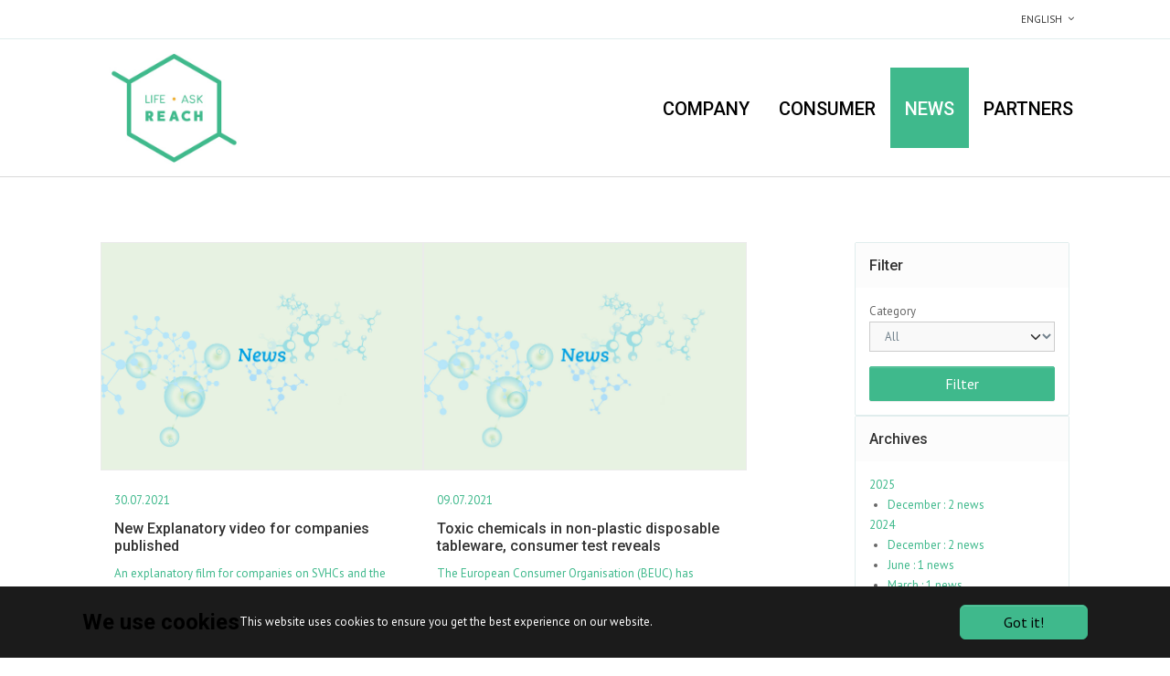

--- FILE ---
content_type: text/html; charset=utf-8
request_url: https://www.askreach.lu/news?tx_listnews_pi1%5Bcontroller%5D=News&tx_listnews_pi1%5Bmonth%5D=07&tx_listnews_pi1%5Byear%5D=2021&cHash=3220fd0d2d2a6d09b74a0438a9c1caea
body_size: 9205
content:
<!DOCTYPE html>
<html lang="en">
<head>

<meta charset="utf-8">
<!-- 
	Based on the TYPO3 Bootstrap Package by Benjamin Kott - https://www.bootstrap-package.com/

	This website is powered by TYPO3 - inspiring people to share!
	TYPO3 is a free open source Content Management Framework initially created by Kasper Skaarhoj and licensed under GNU/GPL.
	TYPO3 is copyright 1998-2026 of Kasper Skaarhoj. Extensions are copyright of their respective owners.
	Information and contribution at https://typo3.org/
-->

<base href="https://www.askreach.lu/">
<link rel="icon" href="/fileadmin/files/favicon-32x32.png" type="image/png">
<title>News</title>
<meta http-equiv="x-ua-compatible" content="IE=edge">
<meta name="generator" content="TYPO3 CMS">
<meta name="viewport" content="width=device-width, initial-scale=1, minimum-scale=1">
<meta name="robots" content="index,follow">
<meta name="twitter:card" content="summary">
<meta name="apple-mobile-web-app-capable" content="no">
<meta name="google" content="notranslate">

<link rel="stylesheet" href="/typo3temp/assets/compressed/bootstrappackageicon.min-e72cb5f53e7f3bc8c047dbe93b185a7e.css?1762846970" media="all">

<link rel="stylesheet" href="/typo3temp/assets/compressed/7015c8c4ac5ff815b57530b221005fc6-c011ad694f6aa18535b7035c53cf1a7f.css?1709631947" media="all">
<link rel="stylesheet" href="/typo3temp/assets/compressed/theme-a1126133f933cf938d97bd7274fd8beadd54d0994a1c9a764880f6141b0c4da5-623af63e1566d333766fa6b300ababfa.css?1762846970" media="all">
<link rel="stylesheet" href="/typo3temp/assets/compressed/global-style-0297213398360444246db322afffb7e6.css?1762846970" media="all">
<link rel="stylesheet" href="/typo3temp/assets/compressed/font-awesome.min-740aaa67c6bfdadcf3dd2f124e22d7d8.css?1762846970" media="all">
<link rel="stylesheet" href="/typo3temp/assets/compressed/owl.carousel-7d2f794da24f0a3f1957b419a7d85fde.css?1762846970" media="all">
<link rel="stylesheet" href="/typo3temp/assets/compressed/owl.theme-e05d292ec75ba9ede6458a617382752c.css?1762846970" media="all">
<link rel="stylesheet" href="/typo3temp/assets/compressed/jquery.fancybox-a019a678819337564e6e81bb979a87ec.css?1762846970" media="all">



<script src="/typo3temp/assets/compressed/modernizr.min-284742de4338f29cbd616f2b48bfcc2d.js?1762846970" async="1"></script>
<script src="/typo3temp/assets/compressed/jquery.min-5fd691127b831d42c3e66d110c9638c8.js?1762846970"></script>




<link rel="prev" href="/consumer/your-right-to-know"><link rel="next" href="/default-title/partners"><script>
  var _paq = window._paq = window._paq || [];
  _paq.push(['requireCookieConsent']);
  _paq.push(['trackPageView']);
  _paq.push(['enableLinkTracking']);
  (function() {
    var u="https://analytics.list.lu/";
    _paq.push(['setTrackerUrl', u+'rainbow']);
    _paq.push(['setSiteId', '14']);
    var d=document, g=d.createElement('script'), s=d.getElementsByTagName('script')[0];
    g.async=true; g.src=u+'unicorn'; s.parentNode.insertBefore(g,s);
  })();
</script>
<link rel="canonical" href="https://www.askreach.lu/news"/>

<link rel="alternate" hreflang="en-US" href="https://www.askreach.lu/news"/>
<link rel="alternate" hreflang="fr" href="https://www.askreach.lu/fr/actualites"/>
<link rel="alternate" hreflang="de" href="https://www.askreach.lu/de/neuigkeiten"/>
<link rel="alternate" hreflang="x-default" href="https://www.askreach.lu/news"/>
</head>
<body id="p4" class="page-4 pagelevel-1 language-0 backendlayout-default layout-default">

<div id="top"></div><div class="body-bg"><div id="cookieconsent"><span data-cookieconsent-setting="cookie.expiryDays" data-cookieconsent-value="365"></span><span data-cookieconsent-setting="content.header" data-cookieconsent-value="We use cookies"></span><span data-cookieconsent-setting="content.message" data-cookieconsent-value="This website uses cookies to ensure you get the best experience on our website."></span><span data-cookieconsent-setting="content.dismiss" data-cookieconsent-value="Got it!"></span><span data-cookieconsent-setting="content.allow" data-cookieconsent-value="Allow cookies"></span><span data-cookieconsent-setting="content.deny" data-cookieconsent-value="Decline"></span><span data-cookieconsent-setting="content.link" data-cookieconsent-value="Learn more"></span><span data-cookieconsent-setting="content.href" data-cookieconsent-value=""></span><span data-cookieconsent-setting="layout" data-cookieconsent-value="basic-header"></span><span data-cookieconsent-setting="type" data-cookieconsent-value="info"></span><span data-cookieconsent-setting="position" data-cookieconsent-value="bottom"></span><span data-cookieconsent-setting="revokable" data-cookieconsent-value="0"></span><span data-cookieconsent-setting="static" data-cookieconsent-value="0"></span><span data-cookieconsent-setting="location" data-cookieconsent-value="0"></span><span data-cookieconsent-setting="law.countryCode" data-cookieconsent-value=""></span><span data-cookieconsent-setting="law.regionalLaw" data-cookieconsent-value="1"></span></div><a class="sr-only sr-only-focusable" href="#page-content"><span>Skip to main content</span></a><div class="divHeaderWrapper"><header id="page-header" class="header-standard-2"><div class="top-header"><div class="container"><div class="row"><div class="col-sm-12"><nav class="top-header-menu hidden-xs"><ul class="top-menu"><li class="dropdown"><a href="/news" hreflang="en-US" title="English"><span>English</span></a><ul id="auxLanguages" class="sub-menu"><li><a href="/fr/actualites" hreflang="fr" title="Français"><span>Français</span></a></li><li><a href="/de/neuigkeiten" hreflang="de" title="Deutsch"><span>Deutsch</span></a></li></ul></li></ul></nav></div></div></div></div><div class="bp-page-header navbar navbar-mainnavigation navbar-default navbar-has-image navbar-top
"  role="navigation"><div class="container"><a class="navbar-brand navbar-brand-image" title="AskREACH" href="/"><img class="navbar-brand-logo-normal" src="/_assets/b501866ba988db77a4b786f68198e755/Images/lar_logo_cmyk.jpg"
                                         alt="AskREACH"
                                         height="200" width="300"><img class="navbar-brand-logo-inverted" src="/_assets/b501866ba988db77a4b786f68198e755/Images/lar_logo_cmyk.jpg"
                                     alt="AskREACH" height="200" width="300"></a><button class="navbar-toggler collapsed" type="button" data-toggle="collapse"
                            data-target="#mainnavigation" aria-expanded="false"
                            aria-label="Toggle navigation"><span class="navbar-toggler-icon"></span></button><nav id="mainnavigation" class="collapse navbar-collapse"><ul class="navbar-nav"><li class="nav-item dropdown dropdown-hover"><a href="/company/substances-of-very-high-concern" id="nav-item-2"
                       class="nav-link dropdown-toggle"  title="Company" aria-haspopup="true" aria-expanded="false"><span class="nav-link-text">Company</span></a><ul class="dropdown-menu" aria-labelledby="nav-item-2"><li><a href="/company/substances-of-very-high-concern"
                                               class="dropdown-item"
                                               
                                            title="Substances of Very High Concern"><span class="dropdown-text">Substances of Very High Concern</span></a></li><li><a href="/company/your-obligations-to-tell"
                                               class="dropdown-item"
                                               
                                            title="Your obligations to tell"><span class="dropdown-text">Your obligations to tell</span></a></li><li><a href="/company/askreach-supplier-platform"
                                               class="dropdown-item"
                                               
                                            title="AskREACH supplier platform"><span class="dropdown-text">AskREACH supplier platform</span></a></li><li><a href="/company/askreach-company-awards"
                                               class="dropdown-item"
                                               
                                            title="AskREACH Company Awards"><span class="dropdown-text">AskREACH Company Awards</span></a></li><li><a href="/company/contact"
                                               class="dropdown-item"
                                               
                                            title="Contact"><span class="dropdown-text">Contact</span></a></li></ul></li><li class="nav-item dropdown dropdown-hover"><a href="/consumer/your-right-to-know" id="nav-item-3"
                       class="nav-link dropdown-toggle"  title="Consumer" aria-haspopup="true" aria-expanded="false"><span class="nav-link-text">Consumer</span></a><ul class="dropdown-menu" aria-labelledby="nav-item-3"><li><a href="/consumer/your-right-to-know"
                                               class="dropdown-item"
                                               
                                            title="Your right to know"><span class="dropdown-text">Your right to know</span></a></li><li><a href="/consumer/substances-of-very-high-concern"
                                               class="dropdown-item"
                                               
                                            title="Substances of very high concern"><span class="dropdown-text">Substances of very high concern</span></a></li><li><a href="/consumer/scan4chem-app"
                                               class="dropdown-item"
                                               
                                            title="Scan4Chem App"><span class="dropdown-text">Scan4Chem App</span></a></li><li><a href="/consumer/scan4chem-consumer-contest"
                                               class="dropdown-item"
                                               
                                            title="Scan4Chem consumer contest"><span class="dropdown-text">Scan4Chem consumer contest</span></a></li><li><a href="/consumer/contact"
                                               class="dropdown-item"
                                               
                                            title="Contact"><span class="dropdown-text">Contact</span></a></li></ul></li><li class="nav-item active"><a href="/news" id="nav-item-4"
                       class="nav-link"  title="News"><span class="nav-link-text">News <span class="sr-only">(current)</span></span></a></li><li class="nav-item"><a href="/default-title/partners" id="nav-item-5"
                       class="nav-link"  title="Partners"><span class="nav-link-text">Partners</span></a></li></ul></nav></div></div></header></div><div id="page-content" class="bp-page-content main-section"><!--TYPO3SEARCH_begin--><div class="section section-default"><div id="c12" class=" frame frame-default frame-type-list frame-layout-default frame-size-default frame-height-default frame-background-none frame-space-before-none frame-space-after-none frame-no-backgroundimage"><div class="frame-group-container"><div class="frame-group-inner"><div class="frame-container frame-container-default"><div class="frame-inner"><section class="slice bg-white">
    <div class="wp-section">
        <div class="container">
            <div class="row">

                

    <div class="col-md-9">
        
                
                <div id="newsSlider">
                    
                        <div class="reach-news-slider item">
                            <a href="/news/news-detail?tx_listnews_pi4%5Baction%5D=show&amp;tx_listnews_pi4%5Bcontroller%5D=News&amp;tx_listnews_pi4%5Bnews%5D=119&amp;cHash=da82597d4ef2bccbc750ce97f879a7cd">
                                <div class="wp-block default">
                                    
                                            <div class="figure"
                                                 style="background-image: url('/_assets/376a62aec10950a1806cbbffc45613c9/Img/default.jpg');">
                                            </div>
                                        
                                    <div class="wp-block-body">
                                        <div class="wp-block-body-content">
                                            <p class="reach-news-date">
                                                30.07.2021
                                            </p>
                                            <h2 class="title">New Explanatory video for companies published</h2>
                                            
                                                An explanatory film for companies on SVHCs and the Askreach tools was published on our Website.
                                                
                                            
                                        </div>
                                        <div class="wp-block-body-link">
                                            <span class="more-link">Read more</span>
                                            <span class="pull-right"><i class="fa fa-chevron-right"
                                                                        aria-hidden="true"></i></span>
                                        </div>
                                    </div>
                                </div>
                            </a>
                        </div>
                    
                        <div class="reach-news-slider item">
                            <a href="/news/news-detail?tx_listnews_pi4%5Baction%5D=show&amp;tx_listnews_pi4%5Bcontroller%5D=News&amp;tx_listnews_pi4%5Bnews%5D=116&amp;cHash=3282cd68a6c605ac29d740bd6d6199c6">
                                <div class="wp-block default">
                                    
                                            <div class="figure"
                                                 style="background-image: url('/_assets/376a62aec10950a1806cbbffc45613c9/Img/default.jpg');">
                                            </div>
                                        
                                    <div class="wp-block-body">
                                        <div class="wp-block-body-content">
                                            <p class="reach-news-date">
                                                09.07.2021
                                            </p>
                                            <h2 class="title">Toxic chemicals in non-plastic disposable tableware, consumer test reveals</h2>
                                            
                                                The European Consumer Organisation (BEUC) has published a document on the results of a test campaign done on non-plastic disposable tableware.
                                                
                                            
                                        </div>
                                        <div class="wp-block-body-link">
                                            <span class="more-link">Read more</span>
                                            <span class="pull-right"><i class="fa fa-chevron-right"
                                                                        aria-hidden="true"></i></span>
                                        </div>
                                    </div>
                                </div>
                            </a>
                        </div>
                    
                        <div class="reach-news-slider item">
                            <a href="/news/news-detail?tx_listnews_pi4%5Baction%5D=show&amp;tx_listnews_pi4%5Bcontroller%5D=News&amp;tx_listnews_pi4%5Bnews%5D=113&amp;cHash=7f289d13b8773d3b86976e7745ae8057">
                                <div class="wp-block default">
                                    
                                            <div class="figure"
                                                 style="background-image: url('/_assets/376a62aec10950a1806cbbffc45613c9/Img/default.jpg');">
                                            </div>
                                        
                                    <div class="wp-block-body">
                                        <div class="wp-block-body-content">
                                            <p class="reach-news-date">
                                                09.07.2021
                                            </p>
                                            <h2 class="title">General Product Safety Directive – A new report published and a public consultation opened</h2>
                                            
                                                The European Commission has just published a report on the implementation of Directive 2001/95/EC on general product safety.
                                                
                                            
                                        </div>
                                        <div class="wp-block-body-link">
                                            <span class="more-link">Read more</span>
                                            <span class="pull-right"><i class="fa fa-chevron-right"
                                                                        aria-hidden="true"></i></span>
                                        </div>
                                    </div>
                                </div>
                            </a>
                        </div>
                    

                </div>

                


            
    </div>

    <div class="col-md-3">

        
            <div class="panel panel-default panel-sidebar-1 reach-news-archives mn-3">
                <div class="panel-heading">
                    <h2>
                        Filter
                    </h2>
                </div>
                <div class="panel-body">
                    <form method="post" name="news" class="form-light" action="/news?tx_listnews_pi1%5Baction%5D=list&amp;tx_listnews_pi1%5Bcontroller%5D=News&amp;cHash=88ab4d9002d4b26dc60349cca2cdfe59">
<div>
<input type="hidden" name="tx_listnews_pi1[__referrer][@extension]" value="ListNews" />
<input type="hidden" name="tx_listnews_pi1[__referrer][@controller]" value="News" />
<input type="hidden" name="tx_listnews_pi1[__referrer][@action]" value="list" />
<input type="hidden" name="tx_listnews_pi1[__referrer][arguments]" value="YTozOntzOjEwOiJjb250cm9sbGVyIjtzOjQ6Ik5ld3MiO3M6NToibW9udGgiO3M6MjoiMDciO3M6NDoieWVhciI7czo0OiIyMDIxIjt9c7ecf0e30d6dd3dd5a34cf04d0956953de1f0e01" />
<input type="hidden" name="tx_listnews_pi1[__referrer][@request]" value="{&quot;@extension&quot;:&quot;ListNews&quot;,&quot;@controller&quot;:&quot;News&quot;,&quot;@action&quot;:&quot;list&quot;}bbb9dcd9335721803587a3156e89be688a5a7620" />
<input type="hidden" name="tx_listnews_pi1[__trustedProperties]" value="{&quot;selectedCategory&quot;:1}e0fa2d98f432661b34aa226a5f835e1c0994972c" />
</div>


                        <form class="form-light" role="form">
                            <div class="form-group">
                                <label>
                                    Category
                                </label>
                                <select class="form-select" id="categoryFilter" name="tx_listnews_pi1[selectedCategory]"><option value="">All</option>
<option value="1">Company</option>
<option value="5">Consumer</option>
<option value="-1">Autre</option>

                                </select>
                            </div>

                            <div class="row">
                                <div class="col-sm-12">
                                    <button type="submit"
                                            class="btn btn-block btn-base w-100">
                                        <span>Filter</span>
                                    </button>
                                </div>
                            </div>
                    </form>
                </div>
            </div>
        

        
            <div class="panel panel-default panel-sidebar-1 reach-news-archives">
                <div class="panel-heading">
                    <h2>
                        Archives
                    </h2>
                </div>
                <div class="panel-body">
                    
                        <ul>
                            <li
                            class="collapsed"
                            >
                            <a href="/news?tx_listnews_pi1%5Bcontroller%5D=News&amp;tx_listnews_pi1%5Byear%5D=2025&amp;cHash=78b897f42d0e48d25467674d16b7f9b9">2025</a>
                            <ul>
                                
                                    <li
                                    
                                    >
                                    <a href="/news?tx_listnews_pi1%5Bcontroller%5D=News&amp;tx_listnews_pi1%5Bmonth%5D=12&amp;tx_listnews_pi1%5Byear%5D=2025&amp;cHash=287af9371b23270fc9c30e279704bef4">
                                        December
                                        
                                                : 2 news
                                            

                                    </a>
                                    </li>
                                
                            </ul>
                            </li>
                    
                        <ul>
                            <li
                            class="collapsed"
                            >
                            <a href="/news?tx_listnews_pi1%5Bcontroller%5D=News&amp;tx_listnews_pi1%5Byear%5D=2024&amp;cHash=5b64093a6de766266e489ad8034b8e05">2024</a>
                            <ul>
                                
                                    <li
                                    
                                    >
                                    <a href="/news?tx_listnews_pi1%5Bcontroller%5D=News&amp;tx_listnews_pi1%5Bmonth%5D=12&amp;tx_listnews_pi1%5Byear%5D=2024&amp;cHash=e02f8da1e85e7ccec976f4276d8c729b">
                                        December
                                        
                                                : 2 news
                                            

                                    </a>
                                    </li>
                                
                                    <li
                                    
                                    >
                                    <a href="/news?tx_listnews_pi1%5Bcontroller%5D=News&amp;tx_listnews_pi1%5Bmonth%5D=06&amp;tx_listnews_pi1%5Byear%5D=2024&amp;cHash=3dc1eb742caee3c6e0738d0cbb72cdc8">
                                        June
                                        
                                                : 1 news
                                            

                                    </a>
                                    </li>
                                
                                    <li
                                    
                                    >
                                    <a href="/news?tx_listnews_pi1%5Bcontroller%5D=News&amp;tx_listnews_pi1%5Bmonth%5D=03&amp;tx_listnews_pi1%5Byear%5D=2024&amp;cHash=44d42e319ba9fd94f8e03a608c5aa79c">
                                        March
                                        
                                                : 1 news
                                            

                                    </a>
                                    </li>
                                
                                    <li
                                    
                                    >
                                    <a href="/news?tx_listnews_pi1%5Bcontroller%5D=News&amp;tx_listnews_pi1%5Bmonth%5D=02&amp;tx_listnews_pi1%5Byear%5D=2024&amp;cHash=5bb950b232ef0e074daac2570f147dcc">
                                        February
                                        
                                                : 2 news
                                            

                                    </a>
                                    </li>
                                
                            </ul>
                            </li>
                    
                        <ul>
                            <li
                            class="collapsed"
                            >
                            <a href="/news?tx_listnews_pi1%5Bcontroller%5D=News&amp;tx_listnews_pi1%5Byear%5D=2023&amp;cHash=020eb4b4a3f25bc18647217712834d33">2023</a>
                            <ul>
                                
                                    <li
                                    
                                    >
                                    <a href="/news?tx_listnews_pi1%5Bcontroller%5D=News&amp;tx_listnews_pi1%5Bmonth%5D=11&amp;tx_listnews_pi1%5Byear%5D=2023&amp;cHash=f56d8120c8da760cd35ccce02d57e16a">
                                        November
                                        
                                                : 1 news
                                            

                                    </a>
                                    </li>
                                
                                    <li
                                    
                                    >
                                    <a href="/news?tx_listnews_pi1%5Bcontroller%5D=News&amp;tx_listnews_pi1%5Bmonth%5D=08&amp;tx_listnews_pi1%5Byear%5D=2023&amp;cHash=855dc3c8f38cfae0ac9ff0c0cb988ef4">
                                        August
                                        
                                                : 3 news
                                            

                                    </a>
                                    </li>
                                
                                    <li
                                    class="text-strong"
                                    >
                                    <a href="/news?tx_listnews_pi1%5Bcontroller%5D=News&amp;tx_listnews_pi1%5Bmonth%5D=07&amp;tx_listnews_pi1%5Byear%5D=2023&amp;cHash=37da27380767aea3a25c725fbab7f1d9">
                                        July
                                        
                                                : 1 news
                                            

                                    </a>
                                    </li>
                                
                                    <li
                                    
                                    >
                                    <a href="/news?tx_listnews_pi1%5Bcontroller%5D=News&amp;tx_listnews_pi1%5Bmonth%5D=02&amp;tx_listnews_pi1%5Byear%5D=2023&amp;cHash=6d03500ffd054812e0826e17151b752a">
                                        February
                                        
                                                : 1 news
                                            

                                    </a>
                                    </li>
                                
                            </ul>
                            </li>
                    
                        <ul>
                            <li
                            class="collapsed"
                            >
                            <a href="/news?tx_listnews_pi1%5Bcontroller%5D=News&amp;tx_listnews_pi1%5Byear%5D=2022&amp;cHash=0abe0289509c137db087c7200608bec7">2022</a>
                            <ul>
                                
                                    <li
                                    
                                    >
                                    <a href="/news?tx_listnews_pi1%5Bcontroller%5D=News&amp;tx_listnews_pi1%5Bmonth%5D=12&amp;tx_listnews_pi1%5Byear%5D=2022&amp;cHash=1b770eb6e3a513355ba459ef79de724e">
                                        December
                                        
                                                : 5 news
                                            

                                    </a>
                                    </li>
                                
                                    <li
                                    
                                    >
                                    <a href="/news?tx_listnews_pi1%5Bcontroller%5D=News&amp;tx_listnews_pi1%5Bmonth%5D=10&amp;tx_listnews_pi1%5Byear%5D=2022&amp;cHash=f556a34c11935fdaee42a6ef049cfa9a">
                                        October
                                        
                                                : 1 news
                                            

                                    </a>
                                    </li>
                                
                                    <li
                                    
                                    >
                                    <a href="/news?tx_listnews_pi1%5Bcontroller%5D=News&amp;tx_listnews_pi1%5Bmonth%5D=09&amp;tx_listnews_pi1%5Byear%5D=2022&amp;cHash=6bf5aeb4cabb63de2cacf4fb93237337">
                                        September
                                        
                                                : 1 news
                                            

                                    </a>
                                    </li>
                                
                                    <li
                                    
                                    >
                                    <a href="/news?tx_listnews_pi1%5Bcontroller%5D=News&amp;tx_listnews_pi1%5Bmonth%5D=08&amp;tx_listnews_pi1%5Byear%5D=2022&amp;cHash=a4a561f402f13b81515180c63064824a">
                                        August
                                        
                                                : 3 news
                                            

                                    </a>
                                    </li>
                                
                                    <li
                                    class="text-strong"
                                    >
                                    <a href="/news?tx_listnews_pi1%5Bcontroller%5D=News&amp;tx_listnews_pi1%5Bmonth%5D=07&amp;tx_listnews_pi1%5Byear%5D=2022&amp;cHash=5fc2140aea48077b6e24b1aeb92cce6f">
                                        July
                                        
                                                : 2 news
                                            

                                    </a>
                                    </li>
                                
                                    <li
                                    
                                    >
                                    <a href="/news?tx_listnews_pi1%5Bcontroller%5D=News&amp;tx_listnews_pi1%5Bmonth%5D=06&amp;tx_listnews_pi1%5Byear%5D=2022&amp;cHash=92fcf4b93ac969013dd1705ddf453d63">
                                        June
                                        
                                                : 1 news
                                            

                                    </a>
                                    </li>
                                
                                    <li
                                    
                                    >
                                    <a href="/news?tx_listnews_pi1%5Bcontroller%5D=News&amp;tx_listnews_pi1%5Bmonth%5D=05&amp;tx_listnews_pi1%5Byear%5D=2022&amp;cHash=6822632265e3da84b1b9bb73eb826abc">
                                        May
                                        
                                                : 7 news
                                            

                                    </a>
                                    </li>
                                
                                    <li
                                    
                                    >
                                    <a href="/news?tx_listnews_pi1%5Bcontroller%5D=News&amp;tx_listnews_pi1%5Bmonth%5D=04&amp;tx_listnews_pi1%5Byear%5D=2022&amp;cHash=38a1ea4c73177faeeaa9b2ff3376f6bd">
                                        April
                                        
                                                : 1 news
                                            

                                    </a>
                                    </li>
                                
                                    <li
                                    
                                    >
                                    <a href="/news?tx_listnews_pi1%5Bcontroller%5D=News&amp;tx_listnews_pi1%5Bmonth%5D=03&amp;tx_listnews_pi1%5Byear%5D=2022&amp;cHash=cbdb867a09d479f91295a427c2fb9949">
                                        March
                                        
                                                : 2 news
                                            

                                    </a>
                                    </li>
                                
                                    <li
                                    
                                    >
                                    <a href="/news?tx_listnews_pi1%5Bcontroller%5D=News&amp;tx_listnews_pi1%5Bmonth%5D=02&amp;tx_listnews_pi1%5Byear%5D=2022&amp;cHash=328161e68c8a9dbb946bf30771cd2eb0">
                                        February
                                        
                                                : 2 news
                                            

                                    </a>
                                    </li>
                                
                                    <li
                                    
                                    >
                                    <a href="/news?tx_listnews_pi1%5Bcontroller%5D=News&amp;tx_listnews_pi1%5Bmonth%5D=01&amp;tx_listnews_pi1%5Byear%5D=2022&amp;cHash=3d0ab61678a5e097a490de49a7b856a0">
                                        January
                                        
                                                : 1 news
                                            

                                    </a>
                                    </li>
                                
                            </ul>
                            </li>
                    
                        <ul>
                            <li
                            
                            >
                            <a href="/news?tx_listnews_pi1%5Bcontroller%5D=News&amp;tx_listnews_pi1%5Byear%5D=2021&amp;cHash=dc9ecf2e60efeda6a09cadef23e57992">2021</a>
                            <ul>
                                
                                    <li
                                    
                                    >
                                    <a href="/news?tx_listnews_pi1%5Bcontroller%5D=News&amp;tx_listnews_pi1%5Bmonth%5D=12&amp;tx_listnews_pi1%5Byear%5D=2021&amp;cHash=c834ed2ea675a8807b5e6ac4d1e38c2e">
                                        December
                                        
                                                : 7 news
                                            

                                    </a>
                                    </li>
                                
                                    <li
                                    
                                    >
                                    <a href="/news?tx_listnews_pi1%5Bcontroller%5D=News&amp;tx_listnews_pi1%5Bmonth%5D=11&amp;tx_listnews_pi1%5Byear%5D=2021&amp;cHash=fb99f6a0485f75752c2d69c9598c3f9d">
                                        November
                                        
                                                : 1 news
                                            

                                    </a>
                                    </li>
                                
                                    <li
                                    
                                    >
                                    <a href="/news?tx_listnews_pi1%5Bcontroller%5D=News&amp;tx_listnews_pi1%5Bmonth%5D=10&amp;tx_listnews_pi1%5Byear%5D=2021&amp;cHash=c92c45fff96472a9446826d511ee36e5">
                                        October
                                        
                                                : 4 news
                                            

                                    </a>
                                    </li>
                                
                                    <li
                                    
                                    >
                                    <a href="/news?tx_listnews_pi1%5Bcontroller%5D=News&amp;tx_listnews_pi1%5Bmonth%5D=09&amp;tx_listnews_pi1%5Byear%5D=2021&amp;cHash=38466c086eb080547bbd46df808b663e">
                                        September
                                        
                                                : 4 news
                                            

                                    </a>
                                    </li>
                                
                                    <li
                                    
                                    >
                                    <a href="/news?tx_listnews_pi1%5Bcontroller%5D=News&amp;tx_listnews_pi1%5Bmonth%5D=08&amp;tx_listnews_pi1%5Byear%5D=2021&amp;cHash=3e471465bb94fcb9d8bb9c8e7cfc9c69">
                                        August
                                        
                                                : 1 news
                                            

                                    </a>
                                    </li>
                                
                                    <li
                                    class="text-strong"
                                    >
                                    <a href="/news?tx_listnews_pi1%5Bcontroller%5D=News&amp;tx_listnews_pi1%5Bmonth%5D=07&amp;tx_listnews_pi1%5Byear%5D=2021&amp;cHash=3220fd0d2d2a6d09b74a0438a9c1caea">
                                        July
                                        
                                                : 3 news
                                            

                                    </a>
                                    </li>
                                
                                    <li
                                    
                                    >
                                    <a href="/news?tx_listnews_pi1%5Bcontroller%5D=News&amp;tx_listnews_pi1%5Bmonth%5D=06&amp;tx_listnews_pi1%5Byear%5D=2021&amp;cHash=4c18e6c08e477df5f7487025bb22e243">
                                        June
                                        
                                                : 3 news
                                            

                                    </a>
                                    </li>
                                
                                    <li
                                    
                                    >
                                    <a href="/news?tx_listnews_pi1%5Bcontroller%5D=News&amp;tx_listnews_pi1%5Bmonth%5D=04&amp;tx_listnews_pi1%5Byear%5D=2021&amp;cHash=af25cacbc10c0c457a4bfa128e21cc8b">
                                        April
                                        
                                                : 3 news
                                            

                                    </a>
                                    </li>
                                
                                    <li
                                    
                                    >
                                    <a href="/news?tx_listnews_pi1%5Bcontroller%5D=News&amp;tx_listnews_pi1%5Bmonth%5D=03&amp;tx_listnews_pi1%5Byear%5D=2021&amp;cHash=8d738eaff1307eb9dd04d7fc8d8d8c61">
                                        March
                                        
                                                : 2 news
                                            

                                    </a>
                                    </li>
                                
                                    <li
                                    
                                    >
                                    <a href="/news?tx_listnews_pi1%5Bcontroller%5D=News&amp;tx_listnews_pi1%5Bmonth%5D=01&amp;tx_listnews_pi1%5Byear%5D=2021&amp;cHash=3d41dd90ff1f002ea4a4ac9b53cdca8a">
                                        January
                                        
                                                : 2 news
                                            

                                    </a>
                                    </li>
                                
                            </ul>
                            </li>
                    
                        <ul>
                            <li
                            class="collapsed"
                            >
                            <a href="/news?tx_listnews_pi1%5Bcontroller%5D=News&amp;tx_listnews_pi1%5Byear%5D=2020&amp;cHash=384d6d99a069b493ca6603f453bfafda">2020</a>
                            <ul>
                                
                                    <li
                                    
                                    >
                                    <a href="/news?tx_listnews_pi1%5Bcontroller%5D=News&amp;tx_listnews_pi1%5Bmonth%5D=12&amp;tx_listnews_pi1%5Byear%5D=2020&amp;cHash=b1afdc8301d61bb755871255a786d13c">
                                        December
                                        
                                                : 1 news
                                            

                                    </a>
                                    </li>
                                
                                    <li
                                    
                                    >
                                    <a href="/news?tx_listnews_pi1%5Bcontroller%5D=News&amp;tx_listnews_pi1%5Bmonth%5D=11&amp;tx_listnews_pi1%5Byear%5D=2020&amp;cHash=a3973d1f78bac1cb039b27c229b60148">
                                        November
                                        
                                                : 1 news
                                            

                                    </a>
                                    </li>
                                
                                    <li
                                    
                                    >
                                    <a href="/news?tx_listnews_pi1%5Bcontroller%5D=News&amp;tx_listnews_pi1%5Bmonth%5D=10&amp;tx_listnews_pi1%5Byear%5D=2020&amp;cHash=ed347aa639aded524e9a8094fa7f12b8">
                                        October
                                        
                                                : 1 news
                                            

                                    </a>
                                    </li>
                                
                                    <li
                                    
                                    >
                                    <a href="/news?tx_listnews_pi1%5Bcontroller%5D=News&amp;tx_listnews_pi1%5Bmonth%5D=09&amp;tx_listnews_pi1%5Byear%5D=2020&amp;cHash=38adb40f36f338eaa8d8552909ef058f">
                                        September
                                        
                                                : 2 news
                                            

                                    </a>
                                    </li>
                                
                                    <li
                                    class="text-strong"
                                    >
                                    <a href="/news?tx_listnews_pi1%5Bcontroller%5D=News&amp;tx_listnews_pi1%5Bmonth%5D=07&amp;tx_listnews_pi1%5Byear%5D=2020&amp;cHash=e7d53b47dd6ed5165c9386537b44f978">
                                        July
                                        
                                                : 1 news
                                            

                                    </a>
                                    </li>
                                
                                    <li
                                    
                                    >
                                    <a href="/news?tx_listnews_pi1%5Bcontroller%5D=News&amp;tx_listnews_pi1%5Bmonth%5D=04&amp;tx_listnews_pi1%5Byear%5D=2020&amp;cHash=fa77d3bd83122959bb4250c6f51d9679">
                                        April
                                        
                                                : 1 news
                                            

                                    </a>
                                    </li>
                                
                                    <li
                                    
                                    >
                                    <a href="/news?tx_listnews_pi1%5Bcontroller%5D=News&amp;tx_listnews_pi1%5Bmonth%5D=03&amp;tx_listnews_pi1%5Byear%5D=2020&amp;cHash=aa610325a27c562720d7dc4122b8d42a">
                                        March
                                        
                                                : 3 news
                                            

                                    </a>
                                    </li>
                                
                                    <li
                                    
                                    >
                                    <a href="/news?tx_listnews_pi1%5Bcontroller%5D=News&amp;tx_listnews_pi1%5Bmonth%5D=01&amp;tx_listnews_pi1%5Byear%5D=2020&amp;cHash=60ac0c6151c4a66d48fbf6be30281919">
                                        January
                                        
                                                : 1 news
                                            

                                    </a>
                                    </li>
                                
                            </ul>
                            </li>
                    
                        <ul>
                            <li
                            class="collapsed"
                            >
                            <a href="/news?tx_listnews_pi1%5Bcontroller%5D=News&amp;tx_listnews_pi1%5Byear%5D=2019&amp;cHash=bd4d432bc11ac21091ece53919d55042">2019</a>
                            <ul>
                                
                                    <li
                                    
                                    >
                                    <a href="/news?tx_listnews_pi1%5Bcontroller%5D=News&amp;tx_listnews_pi1%5Bmonth%5D=12&amp;tx_listnews_pi1%5Byear%5D=2019&amp;cHash=948f2ab5ce239d710f12384c86835f1d">
                                        December
                                        
                                                : 1 news
                                            

                                    </a>
                                    </li>
                                
                                    <li
                                    
                                    >
                                    <a href="/news?tx_listnews_pi1%5Bcontroller%5D=News&amp;tx_listnews_pi1%5Bmonth%5D=11&amp;tx_listnews_pi1%5Byear%5D=2019&amp;cHash=e46628a102f4c65383ad1772a5b8ad9a">
                                        November
                                        
                                                : 1 news
                                            

                                    </a>
                                    </li>
                                
                                    <li
                                    
                                    >
                                    <a href="/news?tx_listnews_pi1%5Bcontroller%5D=News&amp;tx_listnews_pi1%5Bmonth%5D=09&amp;tx_listnews_pi1%5Byear%5D=2019&amp;cHash=2bf07227d279929e209091fc8dc04b57">
                                        September
                                        
                                                : 1 news
                                            

                                    </a>
                                    </li>
                                
                                    <li
                                    class="text-strong"
                                    >
                                    <a href="/news?tx_listnews_pi1%5Bcontroller%5D=News&amp;tx_listnews_pi1%5Bmonth%5D=07&amp;tx_listnews_pi1%5Byear%5D=2019&amp;cHash=da0fca6c84cf7db77e4d27ed6ea80b16">
                                        July
                                        
                                                : 2 news
                                            

                                    </a>
                                    </li>
                                
                                    <li
                                    
                                    >
                                    <a href="/news?tx_listnews_pi1%5Bcontroller%5D=News&amp;tx_listnews_pi1%5Bmonth%5D=05&amp;tx_listnews_pi1%5Byear%5D=2019&amp;cHash=cd708d15fd03ea075b37ee34312684cf">
                                        May
                                        
                                                : 2 news
                                            

                                    </a>
                                    </li>
                                
                                    <li
                                    
                                    >
                                    <a href="/news?tx_listnews_pi1%5Bcontroller%5D=News&amp;tx_listnews_pi1%5Bmonth%5D=03&amp;tx_listnews_pi1%5Byear%5D=2019&amp;cHash=e294c8ca218ad34d939430afb4a0f079">
                                        March
                                        
                                                : 1 news
                                            

                                    </a>
                                    </li>
                                
                            </ul>
                            </li>
                    
                        <ul>
                            <li
                            class="collapsed"
                            >
                            <a href="/news?tx_listnews_pi1%5Bcontroller%5D=News&amp;tx_listnews_pi1%5Byear%5D=2018&amp;cHash=c0f743cde60e171fcb8cc38db4623957">2018</a>
                            <ul>
                                
                                    <li
                                    
                                    >
                                    <a href="/news?tx_listnews_pi1%5Bcontroller%5D=News&amp;tx_listnews_pi1%5Bmonth%5D=11&amp;tx_listnews_pi1%5Byear%5D=2018&amp;cHash=db6e8f3c517bce1e65aa3399ba0e847b">
                                        November
                                        
                                                : 1 news
                                            

                                    </a>
                                    </li>
                                
                                    <li
                                    
                                    >
                                    <a href="/news?tx_listnews_pi1%5Bcontroller%5D=News&amp;tx_listnews_pi1%5Bmonth%5D=09&amp;tx_listnews_pi1%5Byear%5D=2018&amp;cHash=beae1cdac2cb5f6af9070de45d5bed73">
                                        September
                                        
                                                : 1 news
                                            

                                    </a>
                                    </li>
                                
                                    <li
                                    
                                    >
                                    <a href="/news?tx_listnews_pi1%5Bcontroller%5D=News&amp;tx_listnews_pi1%5Bmonth%5D=04&amp;tx_listnews_pi1%5Byear%5D=2018&amp;cHash=d714928135220e10b5bb6a42ae7e47d8">
                                        April
                                        
                                                : 2 news
                                            

                                    </a>
                                    </li>
                                
                                    <li
                                    
                                    >
                                    <a href="/news?tx_listnews_pi1%5Bcontroller%5D=News&amp;tx_listnews_pi1%5Bmonth%5D=03&amp;tx_listnews_pi1%5Byear%5D=2018&amp;cHash=9fa00484891968aaa82fd38fe61545e7">
                                        March
                                        
                                                : 1 news
                                            

                                    </a>
                                    </li>
                                
                            </ul>
                            </li>
                    
                        <ul>
                            <li
                            class="collapsed"
                            >
                            <a href="/news?tx_listnews_pi1%5Bcontroller%5D=News&amp;tx_listnews_pi1%5Byear%5D=2017&amp;cHash=c93940b3a6b6e9068502e11b4e0db457">2017</a>
                            <ul>
                                
                                    <li
                                    
                                    >
                                    <a href="/news?tx_listnews_pi1%5Bcontroller%5D=News&amp;tx_listnews_pi1%5Bmonth%5D=10&amp;tx_listnews_pi1%5Byear%5D=2017&amp;cHash=2f3e6669b2469aebbfa845c2c2c70781">
                                        October
                                        
                                                : 1 news
                                            

                                    </a>
                                    </li>
                                
                            </ul>
                            </li>
                    
                </div>
            </div>
        
    </div>

    <style>
        #newsSlider {
            display: flex;
            flex-wrap: wrap;
            gap: 2rem;
        }

        #newsSlider .reach-news-slider.item {
            flex: 0 0 45%;
        }

        #newsSlider .reach-news-slider.item .wp-block {
            cursor: pointer;
        }
    </style>


                
            </div>
        </div>
    </div>
</section></div></div></div></div></div></div><!--TYPO3SEARCH_end--></div><div class="tx-dce-container"><div class="frame frame-default frame-type-dce_dceuid2 frame-layout-0 dce-container"><div class="frame-container"><div class="frame-inner"><header class="frame-header"><h2 class="element-header "><span>Financed by</span></h2></header><div class="row"><div class="col-md-3 col-sm-4 col-xs-6"><div class="client h-100"><a href="https://www.list.lu/" target="_blank"><img alt="Luxembourg Institute of Science and Technology" src="/fileadmin/files/logos/list_300x100px.gif" width="300" height="100" /></a></div></div><div class="col-md-3 col-sm-4 col-xs-6"><div class="client h-100"><a href="https://ec.europa.eu/easme/en/life _blank" target="_blank"><img alt="Life" src="/fileadmin/files/logos/life_300x100px.gif" width="300" height="100" /></a></div></div><div class="col-md-3 col-sm-4 col-xs-6"><div class="client h-100"><a href="https://mecdd.gouvernement.lu/en.html" target="_blank"><img alt="Ministère de l’Environnement, du Climat et du Développement durable" src="/fileadmin/files/gouv_mecdd_ministere_de_l_environnement__du_climat_et_du_developpement_durable__rouge.jpg" width="3482" height="916" /></a></div></div><div class="col-md-3 col-sm-4 col-xs-6"><div class="client h-100"><a href="https://meco.gouvernement.lu/fr.html" target="_blank"><img alt="Ministère de l&#039;Économie" src="/fileadmin/files/gouv_meco.jpg" width="1826" height="455" /></a></div></div></div></div></div></div></div><footer id="page-footer" class="bp-page-footer"><section class="section footer-section footer-section-content"><div class="container"><div class="section-row"><div class="section-column footer-section-content-column footer-section-content-column-left"><div id="c17" class=" frame frame-default frame-type-textpic frame-layout-default frame-size-default frame-height-default frame-background-none frame-space-before-none frame-space-after-none frame-no-backgroundimage"><div class="frame-group-container"><div class="frame-group-inner"><div class="frame-container frame-container-default"><div class="frame-inner"><div class="textpic textpic-above"><div class="textpic-item textpic-gallery"></div><div class="textpic-item textpic-text"><div class="frame-header"><h2 class="element-header  "><span>AskREACH</span></h2></div><p class="text-justify">AskREACH helps consumers and companies to apply the “Right to Know” about Substances of Very High Concern in consumer goods.</p><p class="text-justify">The Project LIFE AskREACH (No. LIFE16 GIE/DE/000738) is funded by the LIFE Programme of the European Union.</p><p class="text-justify">The information and views set out on this website are those of the authors/partner of the AskREACH project, the Luxembourg Institute of Science and Technology (LIST), and do not necessarily reflect the official opinion of the European Union and the LIFE AskREACH project.</p><p><a href="https://www.list.lu/en/legal-notice/" target="_blank" rel="noreferrer">Legal notice</a></p></div></div></div></div></div></div></div></div><div class="section-column footer-section-content-column footer-section-content-column-middle"><div id="c137" class=" frame frame-default frame-type-textpic frame-layout-default frame-size-default frame-height-default frame-background-none frame-space-before-none frame-space-after-none frame-no-backgroundimage"><div class="frame-group-container"><div class="frame-group-inner"><div class="frame-container frame-container-default"><div class="frame-inner"><div class="textpic textpic-above"><div class="textpic-item textpic-gallery"></div><div class="textpic-item textpic-text"><div class="frame-header"><h2 class="element-header  "><span>Imprint</span></h2></div><p>Editor: Luxembourg Institute of Science and Technology (LIST)<br> Original text of the website: Bund für Umwelt und Naturschutz Deutchland, Umweltbundesamt Deutchland and LIST<br> Concept and design: <a href="http://www.schauschau.cc" target="_blank" rel="noreferrer">Schauschau</a> , <a href="https://www.askreach.eu/" target="_blank" rel="noreferrer">AskREACH</a> consortium and <a href="https://www.list.lu/" target="_blank" rel="noreferrer">LIST</a></p></div></div></div></div></div></div></div></div><div class="section-column footer-section-content-column footer-section-content-column-right"><div id="c19" class=" frame frame-default frame-type-textpic frame-layout-default frame-size-default frame-height-default frame-background-none frame-space-before-none frame-space-after-none frame-no-backgroundimage"><div class="frame-group-container"><div class="frame-group-inner"><div class="frame-container frame-container-default"><div class="frame-inner"><div class="textpic textpic-above"><div class="textpic-item textpic-gallery"></div><div class="textpic-item textpic-text"><div class="frame-header"><h2 class="element-header  "><span>Contact us</span></h2></div><p class="text-justify">Luxembourg Institute of Science and Technology (LIST)</p><p class="text-justify">Environmental Research and Innovation department (ERIN)</p><p class="text-justify">41, rue du Brill | L-4422 Belvaux</p><p class="text-justify">Telephone&nbsp;: (+352) 275 888-1</p><p class="text-justify">E-mail for companies&nbsp;: <a href="mailto:companies@askreach.eu">companies@askreach.eu</a></p><p class="text-justify">E-mail for consumers : <a href="mailto:scan4chem@list.lu">scan4chem@list.lu</a></p></div></div></div></div></div></div></div></div></div></div></section><section class="section footer-section footer-section-meta"><div class="frame frame-background-none frame-space-before-none frame-space-after-none"><div class="frame-container"><div class="frame-inner"><div class="footer-meta"></div><!--f:if condition="1"><div class="footer-copyright"><p>Running with <a href="http://www.typo3.org" target="_blank" rel="noreferrer noopener">TYPO3</a> and <a href="https://www.bootstrap-package.com" target="_blank" rel="noreferrer noopener">Bootstrap Package</a>.</p></div></f:if--><div class="footer-sociallinks"><div class="sociallinks"><ul class="sociallinks-list"></ul></div></div></div></div></div></section></footer><a class="scroll-top" title="Scroll to top" href="#top"><span class="scroll-top-icon"></span></a></div>
<script src="/typo3temp/assets/compressed/popper.min-3093c2a0a16372442f407dd3a70363cf.js?1762846970"></script>
<script src="/typo3temp/assets/compressed/bootstrap.min-9e0d97ade71177f64599611ff7468a10.js?1762846970"></script>
<script src="/typo3temp/assets/compressed/photoswipe.umd.min-bf7dbc1d4eae9f45ae176cc773a10a30.js?1762846970"></script>
<script src="/typo3temp/assets/compressed/photoswipe-lightbox.umd.min-bfd5626803db19dc7affc83f576ebeea.js?1762846970"></script>
<script src="/typo3temp/assets/compressed/photoswipe-dynamic-caption-plugin.umd.min-f076045abb3714e982ec50dc8d2023ae.js?1762846970"></script>
<script src="/typo3temp/assets/compressed/bootstrap.accordion.min-a1628a01f630e46521e58222a847736d.js?1762846970"></script>
<script src="/typo3temp/assets/compressed/bootstrap.popover.min-e5a41564202b1b6e1ec97cbebf989f6e.js?1762846970"></script>
<script src="/typo3temp/assets/compressed/bootstrap.stickyheader.min-edf024712f9c01e4213ba4952e3e46ce.js?1762846970"></script>
<script src="/typo3temp/assets/compressed/bootstrap.smoothscroll.min-746340f0fffec2a5a6156e7b113ccd59.js?1762846970"></script>
<script src="/typo3temp/assets/compressed/bootstrap.lightbox.min-50dc5539ea57f3c37be7b19adfb9f42e.js?1762846970"></script>
<script src="/typo3temp/assets/compressed/bootstrap.navbar.min-6cc1a301e65a4be1d4b7d417db3a5e16.js?1762846970"></script>
<script src="/typo3temp/assets/compressed/cookieconsent.min-a2f9ddc840c56a1f95311b47c8c500ff.js?1762846970"></script>
<script src="/typo3temp/assets/compressed/bootstrap.cookieconsent.min-bbc3474d952173c804081cefbf5ffc33.js?1762846970"></script>
<script src="/typo3temp/assets/compressed/owl.carousel.min-4535d77fecd0c9d9bfb39bf70f44eeba.js?1762846970"></script>
<script src="/typo3temp/assets/compressed/jquery.fancybox.pack-b045bfe2052bc610cc79711340c89bf3.js?1762846970"></script>

<script src="/typo3temp/assets/compressed/scripts-aa21177536140859577e8039378cf6a9.js?1762846970"></script>



</body>
</html>

--- FILE ---
content_type: application/javascript; charset=utf-8
request_url: https://www.askreach.lu/typo3temp/assets/compressed/scripts-aa21177536140859577e8039378cf6a9.js?1762846970
body_size: 1134
content:
$(document).ready(function() {

    // Fix la navbar
    $(function(){
        var position_top_raccourci = $("#page-header").offset().top;
        $(window).scroll(function () {
            if ($(this).scrollTop() > position_top_raccourci) {
                $('#page-header').addClass("fixNavigation");
            } else {
                $('#page-header').removeClass("fixNavigation");
            }
        });
    });

    // Owl Carousel
    if($(".owl-carousel-5").length > 0){
        $(".owl-carousel-5").owlCarousel({
            items : 5,
            lazyLoad : true,
            pagination : false,
            autoPlay: 10000,
            stopOnHover: true
        });
    }

    setSliderHeight('#newsSlider');

    /*
     * Uniformisation des hauteurs du slider de la homepage
     */
    function setSliderHeight(sliderSelector) {
        var maxHeight = 0;

        $(sliderSelector + ' .wp-block-body').each(function(){
            if ($(this).height() > maxHeight ) {
                maxHeight = $(this).height();
            }
        });
        $(sliderSelector + ' .wp-block-body').each(function(){
            $(this).height(maxHeight) ;
        });

        var maxFigureHeight = 0;
        $(sliderSelector + ' .figure').each(function(){
            if ($(this).height() > maxFigureHeight ) {
                maxFigureHeight = $(this).height();
            }
        });

        $(sliderSelector + ' .figure').each(function(){
            $(this).height(maxFigureHeight) ;
        });
    }

    // Fancybox
    $(".theater").fancybox();

    // Icone salon
    function saloonHover(inArea) {
        if (inArea) {
            $(".ar-salonContainer").attr("style", "fill: #ffffff; stroke: #72b186; cursor: pointer;");
            $(".ar-salonContent").attr("style", "fill: #72b186; cursor: pointer;");
        }
        else {
            $(".ar-salonContainer").attr("style", "fill: #72b186");
            $(".ar-salonContent").attr("style", "fill: #ffffff");
        }
    }

    // Icone chambre
    function chambreHover(inArea) {
        if (inArea) {
            $(".ar-chambreContainer").attr("style", "fill: #ffffff; stroke: #72b186; cursor: pointer;");
            $(".ar-chambreContent").attr("style", "fill: #72b186; cursor: pointer;");
        }
        else {
            $(".ar-chambreContainer").attr("style", "fill: #72b186");
            $(".ar-chambreContent").attr("style", "fill: #ffffff");
        }

    }

    // Icone cuisine
    function cuisineHover(inArea) {
        if (inArea) {
            $(".ar-cuisineContainer").attr("style", "fill: #ffffff; stroke: #72b186; cursor: pointer;");
            $(".ar-cuisineContent").attr("style", "fill: #72b186; cursor: pointer;");
        }
        else {
            $(".ar-cuisineContainer").attr("style", "fill: #72b186");
            $(".ar-cuisineContent").attr("style", "fill: #ffffff");
        }

    }

    var element = document.getElementById("HouseMap");
    if (typeof (element) != 'undefined' && element != null) {
        saloonHover(true);
        $(".ar-salonContainer").popover(salonPopoverOptions).popover('show').popover('toggleEnabled');
        setTimeout(function() {
            chambreHover(true);
            $(".ar-chambreContainer").popover(chambrePopoverOptions).popover('show').popover('toggleEnabled');
        }, 200);
        setTimeout(function() {
            cuisineHover(true);
            $(".ar-cuisineContainer").popover(cuisinePopoverOptions).popover('show').popover('toggleEnabled');
        }, 400);
    }

});
